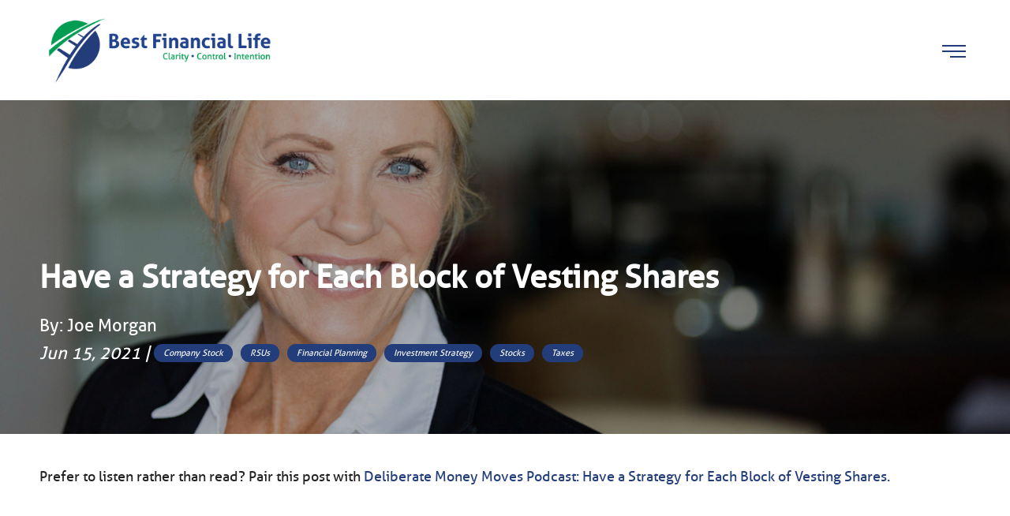

--- FILE ---
content_type: text/html; charset=utf-8
request_url: https://bestfinlife.com/have-a-strategy-for-each-block-of-vesting-shares
body_size: 5127
content:
<!DOCTYPE html><html lang="en"><head><meta http-equiv="Content-Type" content="text/html;"><meta name="facebook-domain-verification" content="5ifpakuy7blruw9a7qadge45aan02d"><meta name="keywords" content=""><meta name="description" content="No longer should we simply let these (newly vested shares) drift into our portfolio without a strategy or reason to hold vs. sell. Instead, we are going to develop a strategy for each block of vesting shares."><meta property="og:description" content="No longer should we simply let these (newly vested shares) drift into our portfolio without a strategy or reason to hold vs. sell. Instead, we are going to develop a strategy for each block of vesting shares."><meta name="viewport" content="width=device-width, initial-scale=1.0"><meta name="Author" content="Best Financial Life"><meta name="Copyright" content="Copyright (c), Zephyr"><link rel="Shortcut Icon" href="https://cdn.zephyrcms.com/dff3d491-d431-475e-b792-6b4beb2edccf/-/progressive/yes/best-financial-life-favicon.png" type="image/x-icon"><link rel="image_src" href="https://cdn.zephyrcms.com/c4639dbb-0b4c-4e4c-9db7-6a98c2687d2a/-/progressive/yes/-/format/jpeg/-/stretch/off/-/resize/1200x/i-stock-1129162125.jpg"><meta property="og:image" content="https://cdn.zephyrcms.com/c4639dbb-0b4c-4e4c-9db7-6a98c2687d2a/-/progressive/yes/-/format/jpeg/-/stretch/off/-/resize/1200x/i-stock-1129162125.jpg"><title>Have a Strategy for Each Block of Vesting Shares</title><meta property="og:title" content="Have a Strategy for Each Block of Vesting Shares"><meta property="og:locale" content="en_US"><meta property="og:type" content="website"><meta property="og:url" content="https://bestfinlife.com/have-a-strategy-for-each-block-of-vesting-shares"><meta property="og:site_name" content="Best Financial Life"><link rel="stylesheet" href="https://cdn.zephyrcms.com/4bc07ef8-25fc-4c00-b6ec-7d3315d7eb21/bootstrap.min.css"> <link rel="stylesheet" href="https://use.fontawesome.com/releases/v5.7.2/css/all.css" integrity="sha384-fnmOCqbTlWIlj8LyTjo7mOUStjsKC4pOpQbqyi7RrhN7udi9RwhKkMHpvLbHG9Sr" crossorigin="anonymous"><link href="https://fonts.googleapis.com/css2?family=Open+Sans:ital,wght@0,400;0,700;1,400;1,700&amp;display=swap" rel="stylesheet"> <link rel="stylesheet" media="screen" href="/assets/48ba46977ed5b11985b0927e0564b84a.css"><script src="//ajax.googleapis.com/ajax/libs/jquery/3.4.1/jquery.min.js"></script><script>(function(w,d,s,l,i){w[l]=w[l]||[];w[l].push({'gtm.start':
new Date().getTime(),event:'gtm.js'});var f=d.getElementsByTagName(s)[0],
j=d.createElement(s),dl=l!='dataLayer'?'&l='+l:'';j.async=true;j.src=
'https://www.googletagmanager.com/gtm.js?id='+i+dl;f.parentNode.insertBefore(j,f);
})(window,document,'script','dataLayer','GTM-NLNFCZ4');</script><script>
!function(f,b,e,v,n,t,s)
{if(f.fbq)return;n=f.fbq=function(){n.callMethod?
n.callMethod.apply(n,arguments):n.queue.push(arguments)};
if(!f._fbq)f._fbq=n;n.push=n;n.loaded=!0;n.version='2.0';
n.queue=[];t=b.createElement(e);t.async=!0;
t.src=v;s=b.getElementsByTagName(e)[0];
s.parentNode.insertBefore(t,s)}(window, document,'script',
'https://connect.facebook.net/en_US/fbevents.js');
fbq('init', '1234538627306859');
fbq('track', 'PageView');
</script><noscript><img height="1" width="1" style="display:none" src="https://www.facebook.com/tr?id=1234538627306859&amp;ev=PageView&amp;noscript=1"></noscript></head><body itemscope itemtype="http://schema.org/WebPage"><noscript><iframe src="https://www.googletagmanager.com/ns.html?id=GTM-NLNFCZ4" height="0" width="0" style="display:none;visibility:hidden"></iframe></noscript><header role="banner" itemscope itemtype="http://schema.org/WPHeader"><section class="navbar-collapse"><div class="navbar-inner"><button type="button" class="navbar-close"><span class="sr-only">Close navigation</span><span role="presentation" class="icon-bar first"></span><span role="presentation" class="icon-bar last"></span></button><div class="nav"><nav class=""><ul class=""><li class=""><a  href="/about">About Us</a></li><li class=""><a  href="/services-and-fees">Services & Fees</a></li><li class=""><a  href="/case-studies">Case Studies</a></li><li class=""><a  href="/guides">Guides</a></li><li class=""><a  href="/blog">Blog</a></li><li class=""><a  href="/deliberate-money-moves">Podcast</a></li><li class=""><a  href="/contact">Contact Us</a></li></ul></nav></div><div class="social"><ul><li><a href="https://www.facebook.com/bestfinanciallife/" aria-label="Facebook" target="_blank"><i class="fab fa-facebook-f" role="presentation"></i></a></li><li><a href="https://www.youtube.com/channel/UC8B3jYTfznFsY-pzQUjwF0g/&#10;" aria-label="YouTube" target="_blank"><i class="fab fa-youtube" role="presentation"></i></a></li><li><a href="https://www.linkedin.com/in/joemorgancfa/" aria-label="LinkedIn" target="_blank"><i class="fab fa-linkedin-in" role="presentation"></i></a></li></ul></div></div></section><div class="container-fluid"><div class="row"><div class="col-xs-12"><div class="header-flex"><div class="header-logo"><a aria-label="Logo for Best Financial Life" class="logo" href="/"><img src="https://cdn.zephyrcms.com/e6691c37-0d6c-4ffb-8b0a-e862c889564b/-/progressive/yes/best-financial-life-logo-color.png" alt="Logo for Best Financial Life" title="Best Financial Life"></a></div><div class="header-right"><div class="navbar navbar-default" itemscope itemtype="http://schema.org/SiteNavigationElement"><button type="button" class="navbar-toggle"><span class="sr-only">Toggle navigation</span><span role="presentation" class="icon-bar first"></span><span role="presentation" class="icon-bar"></span><span role="presentation" class="icon-bar last"></span></button></div></div></div></div></div></div></header><main role="main" itemscope itemprop="mainContentOfPage"><style>
            .page-title {
                background-image: url('https://cdn.zephyrcms.com/6a281ad0-1098-49b2-a5d4-15b6783c3f12/-/progressive/yes/-/format/jpeg/-/resize/1200x/have-a-strategy-for-each-block-of-vesting-shares.png');
            }
            @media (min-width:992px) {
                .page-title {
                    background-image: url('https://cdn.zephyrcms.com/6a281ad0-1098-49b2-a5d4-15b6783c3f12/-/progressive/yes/-/format/jpeg/-/resize/1920x/have-a-strategy-for-each-block-of-vesting-shares.png');
                }
            }
        </style><div class="interior ha-waypoint"><article><div class="page-title special" style="background-image: url( https://cdn.zephyrcms.com/6a281ad0-1098-49b2-a5d4-15b6783c3f12/-/progressive/yes/have-a-strategy-for-each-block-of-vesting-shares.png );"><div class="int-shader"></div><div class="container-fluid"><div class="row"><div class="col-xs-12"><h1 class="blog-titles">Have a Strategy for Each Block of Vesting Shares</h1><p class="blog-meta">By: Joe Morgan</p><p class="blog-meta second"> Jun 15, 2021 | <a class="blog-tags" href="/blog?tag=Company%20Stock" value="?tag=Company Stock">Company Stock</a><a class="blog-tags" href="/blog?tag=RSUs" value="?tag=RSUs">RSUs</a><a class="blog-tags" href="/blog?tag=Financial%20Planning" value="?tag=Financial Planning">Financial Planning</a><a class="blog-tags" href="/blog?tag=Investment%20Strategy" value="?tag=Investment Strategy">Investment Strategy</a><a class="blog-tags" href="/blog?tag=Stocks" value="?tag=Stocks">Stocks</a><a class="blog-tags" href="/blog?tag=Taxes" value="?tag=Taxes">Taxes</a></p></div></div></div></div><div class="std-padding"><div class="container-fluid"><div class="row"><div class="col-xs-12"><p>Prefer to listen rather than read? Pair this post with <a href="/podcast-have-a-strategy-for-each-block-of-vesting-shares">Deliberate Money Moves Podcast: Have a Strategy for Each Block of Vesting Shares.</a></p></div></div></div></div><div class="std-padding"><div class="container-fluid"><div class="row"><div class="col-sm-2"><p><br></p></div><div class="col-sm-8"><div class="embed-responsive embed-responsive-16by9"><iframe class="embed-responsive-item" src="https://www.youtube.com/embed/htcq8890jI8"></iframe></div></div><div class="col-sm-2"><p><br></p></div></div></div></div><div class="std-padding"><div class="container-fluid"><div class="row"><div class="col-xs-12"><p>Previously, we have focused on the stock you own that has already vested sometime in the past. We talked about <a href="/understand-the-risk-your-company-stock-creates-in-your-financial-life">understanding the risk</a> that creates as well as <a href="/know-the-tax-effect-of-selling-your-company-stock">knowing the tax effect</a> of selling those shares.</p><p>Today, we are talking about newly vested shares – whether they are RSUs, stock options, ESPP or another type of equity ownership. No longer should we simply let these drift into our portfolio without a strategy or reason to hold vs. sell. Instead, we are going to develop a strategy for each block of vesting shares.</p><h6>How To Differentiate Among The Shares We Are Getting</h6><p>Some awards move exactly in-step with our <a href="/3-things-to-know-about-your-company-stock">company’s stock</a> price. An example would be <a href="/when-to-sell-your-rsus">RSUs</a> or even stock we’ve acquired after exercising our stock options. The upside and downside for these shares is entirely in-line with whatever your company’s stock price does.</p><p>So, if you have $100,000 of this sort of award it’s the same as having $100,000 of stock. These awards we can generically call “stock.”</p><p>A second type of award has some sort of boost to it when the stock does well and, in exchange for that, it can do much worse than the stock when it starts to fall. These awards are options prior to exercise and can also come in the form of Stock Appreciation Rights or SARs.</p><p>The way this works is that you might have an award that is worth $100,000 today, but could drop to zero if the stock falls below a certain level. In exchange for that, it could skyrocket should the stock do well. This is usually accomplished by providing many more shares that an equivalent award of stock would offer. These awards we can generically call “options.”</p><h6>The Big Question</h6><p>Assuming you have both, which award type should you consider selling immediately as they vest, and which should you consider holding?</p><p>There is no right or wrong answer here, but your answer gives some insight into how risky you feel about your particular stock in your Financial Life.</p><ul><li>If you would sell both, then perhaps you already <a href="/do-you-have-too-much-company-stock">own a lot of Company Stock</a> and would like to reduce your holdings regardless of the structure.</li><li>If you would hold both, then perhaps the opposite is true and you don’t own much Company Stock and would like to take a chance with it.</li><li>If you would sell the “stock” and hold the “options,” then you are probably somewhere in between and you like the idea of the big upside your options could provide.</li></ul><p>You may also understand that if the options turn out to be worthless – that’s ok – because at least you’ve cashed out your stock holdings already.</p><p>As long as your strategy fits with everything else going on your Financial Life – particularly your risk structure – then it could be the right strategy for you.</p><h6>A Quick Note on Taxes</h6><p>Yes, it’s important to understand the effect taxes have on your stock awards – you should definitely do what we outlined in the <a href="/know-the-tax-effect-of-selling-your-company-stock">previous video blog.</a> But please don’t make this decision to hold or sell entirely a tax decision. In fact, no financial decision you make should be entirely driven by taxes but particularly not this one and here’s why:</p><p>The decision to hold for better tax treatment almost always requires you to hold stock for a year or more. In exchange for holding that stock, you might get a 10 – 25% reduction in taxes.</p><p>What do you think are the odds, in that period of a year, your stock falling by 10-25%? If you’ve seen how stocks behave, you must admit there is a pretty good chance that could happen, and you would have been better off simply selling at the vest date.</p><p>Let’s not make this entirely a tax exercise. Instead, the risk of our holdings versus everything else we own should be the driver of this decision.</p><h5>Today’s tip is to have a strategy for each block of vesting shares.</h5></div></div></div></div><div class="std-padding-off-white"><div class="container-fluid"><div class="row"><div class="col-xs-12"><h2 style="text-align: center;">Are You Ready to Live the Financial Life You Deserve?</h2><p style="text-align: center;"><a href="https://info.bestfinlife.com/free-consultation/" class="btn btn-primary" target="_blank">Free Consultation</a></p></div></div></div></div> </article><div class="clear"></div></div></main><footer role="contentinfo" itemscope itemtype="http://schema.org/WPFooter"><div class="footer-top"><div class="container-fluid"><div class="col-xs-12"><div class="footer-flex"><div class="footer-info"><a href="/" class="footer-link"><img class="footer-logo" src="https://cdn.zephyrcms.com/1b0e6805-a809-4e3d-be5b-49e0748017d2/-/progressive/yes/best-financial-life-logo-white.png" alt="Best Financial Life Logo"></a><address>Mailing Address<br> 9000 Crow Canyon Road,<br> Suite # S 177<br> Danville, CA 94506</address><p><a href="tel:19253893889">(925) 389.3889</a><br><a href="mailto:joe@bestfinlife.com">joe@bestfinlife.com</a></p><ul class="social"><li><a aria-label="YouTube" href="https://www.youtube.com/channel/UC8B3jYTfznFsY-pzQUjwF0g/&#10;" target="_blank" rel="noopener"><i class="fab fa-youtube" role="presentation"></i></a></li><li><a aria-label="linkedIn" href="https://www.linkedin.com/in/joemorgancfa/" target="_blank" rel="noopener"><i class="fab fa-linkedin-in" role="presentation"></i></a></li><li><a aria-label="Facebook" href="https://www.facebook.com/bestfinanciallife/" target="_blank" rel="noopener"><i class="fab fa-facebook-f" role="presentation"></i></a></li></ul></div><div class="footer-nav"><nav class=""><ul class=""><li class=""><a  href="/fiduciary-duty">Fiduciary Duty</a></li></ul></nav></div></div></div></div></div><div class="footer-bottom"><div class="container-fluid"><div class="row"><div class="col-xs-12"><p class="copyright">&copy; 2026 <a href="/">Dozer Theme</a>. All rights reserved. <a target="_blank" href="https://www.zephyrcms.com">Powered by Zephyr</a></p></div></div></div></div></footer><script src="https://cdn.zephyrcms.com/b48c372f-918e-4a25-85b8-a315a21c434c/bootstrap.min.js"></script> <script src="https://cdn.zephyrcms.com/785f5950-df32-4c5b-badf-10dc24cdf800/waypoints.jquery.min.js"></script> <script src="/assets/bfb3b52d7f302e07edcf236a59026040.js"></script><noscript><iframe src="https://www.googletagmanager.com/ns.html?id=GTM-NLNFCZ4" height="0" width="0" style="display:none;visibility:hidden"></iframe></noscript></body></html>

--- FILE ---
content_type: text/css; charset=utf-8
request_url: https://bestfinlife.com/assets/48ba46977ed5b11985b0927e0564b84a.css
body_size: 8602
content:
@font-face{font-family:alleritalic;src:url("https://cdn.zephyrcms.com/cf2e9986-d155-466c-a5a3-39498b2dacea/aller-it-webfont.woff2") format("woff2"),url("https://cdn.zephyrcms.com/b481933d-ddcc-40f6-ab1d-0e49e13e8b2e/aller-it-webfont.woff") format("woff");font-weight:400;font-style:normal}@font-face{font-family:aller_lightregular;src:url("https://cdn.zephyrcms.com/1596f6f4-a425-4601-893d-f124de01434b/aller-lt-webfont.woff2") format("woff2"),url("https://cdn.zephyrcms.com/cf20f89a-db9b-427a-a6df-27e85247ebb2/aller-lt-webfont.woff") format("woff");font-weight:400;font-style:normal}@font-face{font-family:aller_lightitalic;src:url("https://cdn.zephyrcms.com/2caab665-3830-4a98-8f42-b710432b054e/aller-ltit-webfont.woff2") format("woff2"),url("https://cdn.zephyrcms.com/454a4781-fa9d-4780-8247-0a66344c839b/aller-ltit-webfont.woff") format("woff");font-weight:400;font-style:normal}@font-face{font-family:allerregular;src:url("https://cdn.zephyrcms.com/f52a58a1-6515-49cd-8204-312d9577ac0b/aller-rg-webfont.woff2") format("woff2"),url("https://cdn.zephyrcms.com/b28ae958-f7ec-4b6d-bfb1-9e52ea89ad38/aller-rg-webfont.woff") format("woff");font-weight:400;font-style:normal}@font-face{font-family:aller_displayregular;src:url("https://cdn.zephyrcms.com/62fcb088-42f8-4f61-9ef7-fba2c56c4400/allerdisplay-webfont.woff2") format("woff2"),url("https://cdn.zephyrcms.com/c9b4aa9d-3c5f-401e-8d60-d8ac39d76e25/allerdisplay-webfont.woff") format("woff");font-weight:400;font-style:normal}body{font-family:allerregular,Montserrat,sans-serif;background:#fff;color:#222;font-size:17px;font-weight:400;line-height:1.6;padding:0;position:relative;right:0;overflow-x:hidden;transition:all .3s ease 0s;-webkit-font-smoothing:antialiased;-moz-osx-font-smoothing:antialiased}a,a:visited{color:#223d7a;text-decoration:none;transition:all .1s linear 0s}a:active,a:hover{color:#009d52;text-decoration:underline}.reverse,.reverse:visited{color:#009d52}.reverse:focus,.reverse:hover{color:#223d7a}.dark-link,.dark-link:visited{color:#222}.dark-link:focus,.dark-link:hover{color:#223d7a}a:focus{outline:thin dotted #323232;outline-offset:0}button,button:visited{transition:all .1s linear 0s}.btn-primary,.btn-primary:visited,.button,.button:visited{display:inline-block;background:#223d7a;border-radius:50px;padding:10px 25px;position:relative;font-size:16px;font-weight:700;color:#fff;text-align:center;margin:10px 0;border:none;text-transform:uppercase}.btn-primary:focus,.btn-primary:hover,.button:focus,.button:hover{color:#fff;text-decoration:none;background:#009d52}.button.border,.button.border:visited,.cta-section-flex .btn-primary,.cta-section-flex .btn-primary:visited,.std-padding-main-color .btn-primary,.std-padding-main-color .btn-primary:visited{border:1px solid #fff;background:transparent;padding:10px 25px;color:#fff}.button.border:focus,.button.border:hover,.cta-section-flex .btn-primary:focus,.cta-section-flex .btn-primary:hover,.std-padding-main-color .btn-primary:focus,.std-padding-main-color .btn-primary:hover{color:#fff;border:1px solid #009d52;background:#009d52}p{margin:0 0 20px}h1,h2,h3,h4,h5,h6{margin:0 0 20px;line-height:1.2}h1{font-size:36px;font-weight:700;font-family:allerregular,Poppins,sans-serif}h1,h2{color:#222}h2{font-weight:400;font-size:28px}h3{font-size:26px;font-weight:700;font-family:allerregular,Poppins,sans-serif}h3,h4{color:#223d7a}h4{font-size:24px;font-weight:300;font-family:aller_lightregular,Poppins,sans-serif}h5{font-size:22px}h5,h6{color:#222;font-weight:700;font-family:allerregular,Poppins,sans-serif}h6{font-size:20px}@media(min-width:992px){h1{font-size:46px}h2{font-size:30px;margin:0 0 30px}h3{font-size:28px}h4{font-size:26px}h5{font-size:24px}h6{font-size:22px}}@media (min-width:1200px){body{font-size:18px}h1{font-size:50px}h2{font-size:32px;margin:0 0 50px}h3,h4,h5{font-size:26px}}@media (min-width:1600px){body{font-size:19px}h1{font-size:50px}h2{font-size:36px}h3{font-size:30px}h4{font-size:28px}h5{font-size:25px}h6{font-size:22px}}.left,.pull-left{float:left;margin:0 40px 20px 0}.pull-right,.right{float:right;margin:0 0 20px 40px}.text-center{text-align:center}.no-margin{margin:0}.margin-bottom{margin-bottom:40px}img{max-width:100%}form input[type=checkbox],hr{border:none}hr{border-top:1px solid #222;color:transparent;background:transparent;height:1px;margin:20px 0}.clear,hr{clear:both}.clear{float:none}.center-block{display:block;margin:0 auto 20px}ol{counter-reset:a;list-style:none;margin:0 0 30px;padding:0}ol li{position:relative;padding:5px 0 5px 34px;margin:5px 0}ol li:before{counter-increment:a;content:counter(a);width:26px;height:26px;border:1px solid #222;border-radius:26px;font-size:16px;line-height:1;display:flex;flex-flow:row nowrap;align-items:center;justify-content:center;position:absolute;left:0;top:7px}.feature-list h2{margin:0 0 30px}@media(min-width:768px){.feature-list ol{columns:2;column-gap:25px;perspective:1}.features-list li{break-inside:avoid;break-after:always;break-before:always}}figure{display:table;margin:0 auto 20px}figure img{display:block;width:100%}figcaption{display:table-caption;caption-side:bottom;padding:5px 0;font-style:italic;text-align:center}figure.pull-left,figure.pull-right{float:none!important;width:auto;max-width:100%;margin:0 auto 20px;display:block}@media (min-width:480px){figure.pull-left{float:left!important;margin:0 20px 15px 0}figure.pull-left,figure.pull-right{width:auto;display:table;max-width:45%}figure.pull-right{float:right!important;margin:0 0 15px 20px}}.header-logo{max-width:300px!important}header{background:#fff;height:auto;padding:20px 0;position:fixed;top:0;right:0;width:100%;z-index:500;transition:all .2s linear 0s}header.dark-header{background:#fff;padding:5px 0}.header-flex{display:flex;flex-flow:row nowrap;align-items:center;justify-content:space-between}.header-logo{max-width:200px;transition:all .1s linear 0s}.header-right{display:flex;flex-flow:row nowrap;align-items:center}.header-right .button,.header-right .button:visited{padding:7px 25px;margin:0 0 0 30px}@media(min-width:768px){.navbar-toggle{margin:0 0 0 30px}}.navbar-default{background-color:transparent;border:none!important}.navbar{border:none!important;margin-bottom:0;min-height:auto;z-index:500;min-height:0;float:right}.navbar-toggle{border:none;border-radius:0;float:none;color:#fff;margin-bottom:0;margin-right:0;margin-top:0;padding:7px 10px;width:46px;height:auto;z-index:1001}.navbar-default .navbar-toggle:focus,.navbar-default .navbar-toggle:hover,.navbar-toggle{background:transparent}.navbar-default .navbar-toggle .icon-bar{background-color:#223d7a;transition:all .1s linear 0s}.navbar-default .navbar-toggle:hover .icon-bar{background:#009d52}.navbar-toggle .icon-bar{border-radius:0;display:block;height:2px;margin:3px auto;width:30px}.navbar-toggle .icon-bar+.icon-bar{margin-top:5px}.navbar-toggle .icon-bar.last{width:20px;margin:5px 0 0 10px}.navbar-default .navbar-toggle.active:focus,.navbar-toggle.active{background:transparent}.navbar-collapse{background:#009d52;background:linear-gradient(135deg,#009d52,#223d7a);filter:progid:DXImageTransform.Microsoft.gradient(startColorstr="#009d52",endColorstr="#223d7a",GradientType=1);position:fixed;right:-100vw;top:0;height:100vh;overflow-y:scroll;padding:0;width:100vw;z-index:700;transition:all .3s ease 0s}.navbar-inner{position:relative;padding:55px 25px 50px}.navbar-collapse.active{right:0;transition:all .3s ease 0s}.navbar-close{background:transparent;border:none;border-radius:0;color:#fff;margin:0;padding:7px 5px;position:absolute;top:15px;right:20px;width:46px;height:46px;z-index:1001;transition:all .3s linear 0s}.navbar-close .icon-bar{display:block;width:100%;height:2px;background-color:#000;transition:all .1s linear 0s}.navbar-close .icon-bar.first{transform:rotate(45deg);position:relative;top:2px}.navbar-close .icon-bar.last{transform:rotate(-45deg)}.navbar-close:hover .icon-bar{background:#fff}.navbar-close:hover .icon-bar.first{transform:rotate(0deg);position:relative;top:0;height:1px}.navbar-close:hover .icon-bar.last{transform:rotate(0deg);height:1px}@media (min-width:500px){.navbar-inner{padding:55px 40px 50px}}@media(min-width:768px){.navbar-collapse{transform:rotate(-90deg);width:60vw;opacity:0;transition:opacity .1s ease .1s,transform .4s ease .1s;height:calc(100vh + 100px);top:-50px;max-width:700px;overflow:hidden}.navbar-collapse.active{transform:rotate(7deg);opacity:1;right:-100px;box-shadow:0 0 10px 10px rgba(0,0,0,.2)}.navbar-inner{transform:rotate(-7deg);padding:140px 40px 40px 80px;height:100%;overflow-y:scroll}.navbar-close{right:150px;top:90px}}@media(min-width:992px){.navbar-toggle{display:block}.navbar-close{right:150px;top:100px}}@media(min-width:1200px){.navbar-inner{padding:180px 40px 80px 100px}}.social ul{list-style-type:none;margin:0 0 30px;padding:0;text-align:center}.social li{display:inline-block;margin:0 7px;position:relative}.social a,.social a:visited{border:none;color:#000;display:flex;flex-flow:row nowrap;justify-content:center;align-items:center;font-size:18px;width:38px;height:38px;padding:0;text-align:center}.social a:focus,.social a:hover{background:transparent;color:#fff;text-decoration:none}@media(min-width:768px){.social ul{text-align:left}}.nav,.nav ul{margin:0 0 20px;padding:0}.nav ul{list-style:none outside none}.nav ul li{display:block;position:relative}.nav ul li a,.nav ul li a:visited{background:transparent;color:#000;display:block;font-size:18px;font-weight:900;line-height:1.3;margin:20px 0 7px;padding:4px 10px 0 0;position:relative;text-transform:uppercase}.nav ul li.current a,.nav ul li a:focus,.nav ul li a:hover{color:#fff;text-decoration:none}.nav ul ul{margin:0 0 15px 20px}.nav ul ul li a,.nav ul ul li a:visited{border-bottom:none;font-weight:400;margin:0 0 6px;text-transform:none}.main-nav{display:none}@media(min-width:1200px){.main-nav{display:block;margin:0 10px 0 0;max-width:100%;padding:0}.main-nav ul{list-style:none outside none;margin:0;padding:0;position:relative}.main-nav ul li{display:inline-block;margin:0 8px;width:auto;position:relative}.main-nav ul li a,.main-nav ul li a:visited{background:transparent;border:none;color:#fff;display:block;font-size:19px;line-height:1;margin:0;padding:13px 10px;width:auto;position:relative}.main-nav ul li.current a,.main-nav ul li a:focus,.main-nav ul li a:hover{background:transparent;color:#009d52;text-decoration:none}.main-nav ul li.arrow>a:after,.main-nav ul li.arrow>a:visited:after{content:"\f0d7";font-family:Font Awesome\ 5 Free;font-weight:900;font-style:normal;font-variant:normal;text-rendering:auto;display:block;line-height:1;display:inline-block;position:relative;margin:0 0 0 7px;font-size:13px}.main-nav ul ul{background:#223d7a;max-height:0;overflow:hidden;transition:all .3s ease 0s;list-style-type:none;margin:0;padding:0;visibility:hidden;opacity:0;width:250px;position:absolute;left:0;top:100%}.main-nav ul li.drop ul{max-height:2000px;overflow:visible;opacity:1;padding:5px 0;visibility:visible}.main-nav ul>li:last-child ul{left:auto;right:0}.main-nav ul li.drop ul{border-bottom:none;padding:0}.main-nav ul ul li{display:block;float:none;margin:0;opacity:1;transition:none}.main-nav ul li.drop ul a,.main-nav ul li.drop ul a:visited,.main-nav ul li ul a,.main-nav ul li ul a:visited{color:#fff;float:none;font-size:17px;margin:0;padding:12px 10px;text-align:left;border-bottom:1px solid hsla(0,0%,100%,.1)}.main-nav ul li.drop ul li:last-child a,.main-nav ul li.drop ul li:last-child a:visited,.main-nav ul li ul li:last-child a,.main-nav ul li ul li:last-child a:visited{border-bottom:none}.main-nav ul ul a:after,.main-nav ul ul a:visited:after{display:none}.main-nav ul li.drop ul a:focus,.main-nav ul li.drop ul a:hover,.main-nav ul li.drop ul li.current a{background:#009d52;color:#fff;text-decoration:none}}.homepage-wrapper .container-fluid,.interior .container-fluid{padding:0 30px;max-width:1400px;width:100%}.homepage-wrapper,.interior{padding:100px 0 0}footer .container-fluid,header .container-fluid{max-width:1500px}.homepage-wrapper .std-padding,.homepage-wrapper .std-padding-blue,.homepage-wrapper .std-padding-charcoal,.homepage-wrapper .std-padding-gray,.homepage-wrapper .std-padding-main-color,.homepage-wrapper .std-padding-off-white,.interior .std-padding,.interior .std-padding-blue,.interior .std-padding-charcoal,.interior .std-padding-gray,.interior .std-padding-main-color,.interior .std-padding-off-white{padding:40px 0 30px}.homepage-wrapper .std-padding+.std-padding,.homepage-wrapper .std-padding-blue+.std-padding-blue,.homepage-wrapper .std-padding-charcoal+.std-padding-charcoal,.homepage-wrapper .std-padding-gray+.std-padding-gray,.homepage-wrapper .std-padding-main-color+.std-padding-main-color,.homepage-wrapper .std-padding-off-white+.std-padding-off-white,.interior .std-padding+.std-padding,.interior .std-padding-blue+.std-padding-blue,.interior .std-padding-charcoal+.std-padding-charcoal,.interior .std-padding-gray+.std-padding-gray,.interior .std-padding-main-color+.std-padding-main-color,.interior .std-padding-off-white+.std-padding-off-white{padding:0 0 20px}.homepage-wrapper .breakout,.interior .breakout{margin:-40px -15px -30px}.homepage-wrapper .std-padding+.std-padding .breakout,.homepage-wrapper .std-padding-blue+.std-padding-blue .breakout,.homepage-wrapper .std-padding-charcoal+.std-padding-charcoal .breakout,.homepage-wrapper .std-padding-gray+.std-padding-gray .breakout,.homepage-wrapper .std-padding-main-color+.std-padding-main-color .breakout,.homepage-wrapper .std-padding-off-white+.std-padding-off-white .breakout,.interior .std-padding+.std-padding .breakout,.interior .std-padding-blue+.std-padding-blue .breakout,.interior .std-padding-charcoal+.std-padding-charcoal .breakout,.interior .std-padding-gray+.std-padding-gray .breakout,.interior .std-padding-main-color+.std-padding-main-color .breakout,.interior .std-padding-off-white+.std-padding-off-white .breakout{margin:0 -15px -20px}.extra-padding{padding:80px 0 70px}.std-padding-bg{background:url("https://cdn.zephyrcms.com/72354b2c-8952-4d0e-abc5-db2e311c8ba7/-/progressive/yes/bg-cta.jpg") no-repeat 50%/cover;padding:40px 0 35px}.homepage-wrapper .side-breakout,.interior .side-breakout{margin:0 -15px}.interior .breakout.reg-padding{padding:40px 15px 30px}.interior .std-padding.blog-special{padding:30px 0}.std-padding{background:transparent}.std-padding-gray{background:#009d52}.std-padding-off-white{background:#f7f4ec}.std-padding-main-color,.std-padding-main-color h2{background:#223d7a;color:#fff}.std-padding-blue{background:#093f64}.std-padding-charcoal{background:#2d2d2d}.interior .page-title.special+.std-padding{padding:40px 0 35px}.white blockquote,.white h1,.white h2,.white h3,.white h4,.white h5,.white h6,.white ol,.white p,.white ul{color:#fff}.home-special-top{margin-bottom:50px}.home-special-top h2{margin:0 0 20px}.home-special{margin-top:40px;padding-top:40px;position:relative}.home-special:before{background:#d7d7d7;content:"";height:1px;width:calc(100% - 30px);left:15px;top:0;position:absolute}@media (min-width:992px){.homepage-wrapper .container-fluid,.interior .container-fluid,footer .container-fluid,header .container-fluid{padding:0 30px}.extra-padding{padding:150px 0 140px}.std-padding-bg{padding:60px 0 55px}.homepage-wrapper .std-padding,.homepage-wrapper .std-padding-blue,.homepage-wrapper .std-padding-charcoal,.homepage-wrapper .std-padding-gray,.homepage-wrapper .std-padding-main-color,.homepage-wrapper .std-padding-off-white,.interior .std-padding,.interior .std-padding-blue,.interior .std-padding-charcoal,.interior .std-padding-gray,.interior .std-padding-main-color,.interior .std-padding-off-white{padding:60px 0 50px}.homepage-wrapper .std-padding+.std-padding,.homepage-wrapper .std-padding-blue+.std-padding-blue,.homepage-wrapper .std-padding-charcoal+.std-padding-charcoal,.homepage-wrapper .std-padding-gray+.std-padding-gray,.homepage-wrapper .std-padding-main-color+.std-padding-main-color,.homepage-wrapper .std-padding-off-white+.std-padding-off-white,.interior .std-padding+.std-padding,.interior .std-padding-blue+.std-padding-blue,.interior .std-padding-charcoal+.std-padding-charcoal,.interior .std-padding-gray+.std-padding-gray,.interior .std-padding-main-color+.std-padding-main-color,.interior .std-padding-off-white+.std-padding-off-white{padding:0 0 20px}.homepage-wrapper .breakout,.interior .breakout{margin:-60px -30px -20px}.homepage-wrapper .std-padding+.std-padding .breakout,.homepage-wrapper .std-padding-blue+.std-padding-blue .breakout,.homepage-wrapper .std-padding-charcoal+.std-padding-charcoal .breakout,.homepage-wrapper .std-padding-gray+.std-padding-gray .breakout,.homepage-wrapper .std-padding-main-color+.std-padding-main-color .breakout,.homepage-wrapper .std-padding-off-white+.std-padding-off-white .breakout,.interior .std-padding+.std-padding .breakout,.interior .std-padding-blue+.std-padding-blue .breakout,.interior .std-padding-charcoal+.std-padding-charcoal .breakout,.interior .std-padding-gray+.std-padding-gray .breakout,.interior .std-padding-main-color+.std-padding-main-color .breakout,.interior .std-padding-off-white+.std-padding-off-white .breakout{margin:0 -30px -20px}.homepage-wrapper .side-breakout,.interior .side-breakout{margin:0 -30px}.interior .breakout.reg-padding{padding:60px 30px 50px}}@media(min-width:1200px){.homepage-wrapper .container-fluid,.interior .container-fluid,footer .container-fluid,header .container-fluid{padding:0 50px}.extra-padding{padding:220px 0 210px}.std-padding-bg{padding:100px 0}.homepage-wrapper .std-padding,.homepage-wrapper .std-padding-blue,.homepage-wrapper .std-padding-charcoal,.homepage-wrapper .std-padding-gray,.homepage-wrapper .std-padding-main-color,.homepage-wrapper .std-padding-off-white,.interior .std-padding,.interior .std-padding-blue,.interior .std-padding-charcoal,.interior .std-padding-gray,.interior .std-padding-main-color,.interior .std-padding-off-white{padding:80px 0 65px}.homepage-wrapper .std-padding+.std-padding,.homepage-wrapper .std-padding-blue+.std-padding-blue,.homepage-wrapper .std-padding-charcoal+.std-padding-charcoal,.homepage-wrapper .std-padding-gray+.std-padding-gray,.homepage-wrapper .std-padding-main-color+.std-padding-main-color,.homepage-wrapper .std-padding-off-white+.std-padding-off-white,.interior .std-padding+.std-padding,.interior .std-padding-blue+.std-padding-blue,.interior .std-padding-charcoal+.std-padding-charcoal,.interior .std-padding-gray+.std-padding-gray,.interior .std-padding-main-color+.std-padding-main-color,.interior .std-padding-off-white+.std-padding-off-white{padding:0 0 30px}.homepage-wrapper .breakout,.interior .breakout{margin:-80px -50px -30px}.homepage-wrapper .std-padding+.std-padding .breakout,.homepage-wrapper .std-padding-blue+.std-padding-blue .breakout,.homepage-wrapper .std-padding-charcoal+.std-padding-charcoal .breakout,.homepage-wrapper .std-padding-gray+.std-padding-gray .breakout,.homepage-wrapper .std-padding-main-color+.std-padding-main-color .breakout,.homepage-wrapper .std-padding-off-white+.std-padding-off-white .breakout,.interior .std-padding+.std-padding .breakout,.interior .std-padding-blue+.std-padding-blue .breakout,.interior .std-padding-charcoal+.std-padding-charcoal .breakout,.interior .std-padding-gray+.std-padding-gray .breakout,.interior .std-padding-main-color+.std-padding-main-color .breakout,.interior .std-padding-off-white+.std-padding-off-white .breakout{margin:0 -50px -30px}.homepage-wrapper .side-breakout,.interior .side-breakout{margin:0 -50px}.interior .breakout.reg-padding{padding:80px 50px 65px}}@media(min-width:1600px){.homepage-wrapper .container-fluid,.interior .container-fluid,footer .container-fluid,header .container-fluid{padding:0 120px}.homepage-wrapper .breakout,.interior .breakout{margin:-100px -120px -45px}.homepage-wrapper .std-padding+.std-padding .breakout,.homepage-wrapper .std-padding-blue+.std-padding-blue .breakout,.homepage-wrapper .std-padding-charcoal+.std-padding-charcoal .breakout,.homepage-wrapper .std-padding-gray+.std-padding-gray .breakout,.homepage-wrapper .std-padding-main-color+.std-padding-main-color .breakout,.homepage-wrapper .std-padding-off-white+.std-padding-off-white .breakout,.interior .std-padding+.std-padding .breakout,.interior .std-padding-blue+.std-padding-blue .breakout,.interior .std-padding-charcoal+.std-padding-charcoal .breakout,.interior .std-padding-gray+.std-padding-gray .breakout,.interior .std-padding-main-color+.std-padding-main-color .breakout,.interior .std-padding-off-white+.std-padding-off-white .breakout{margin:0 -120px -45px}.homepage-wrapper .side-breakout,.interior .side-breakout{margin:0 -120px}.interior .breakout.reg-padding{padding:60px 120px 45px}}.page-title{display:flex;flex-flow:row nowrap;align-items:center;min-height:320px;padding:100px 0 0;position:relative;background-repeat:no-repeat;background-size:cover;background-position:top}.page-title h1{color:#fff}.page-title .container-fluid{position:relative;z-index:5}.int-shader{content:"";position:absolute;top:0;right:0;bottom:0;left:0;z-index:3;background:rgba(0,0,0,.3)}@media(min-width:992px){.page-title{min-height:450px;padding:150px 0 0}}.feature-wrapper{background-position:top;background-repeat:no-repeat;background-size:cover;padding:150px 0 25px;position:relative}.feature-shader{position:absolute;top:0;right:0;bottom:0;left:0;z-index:2}.feature-content{margin:0 0 70px;text-align:center;position:relative;z-index:5}.feature-content h1{color:#222;font-weight:700}.feature-content p{margin:0 0 30px}.white .feature-content h1,.white .feature-content p{color:#fff}.two-buttons-flex{display:flex;flex-flow:column}.two-buttons-flex a,.two-buttons-flex a:visited{margin:10px auto}.two-buttons-flex .button.border,.two-buttons-flex .button.border:visited{border:1px solid #fff;color:#fff;padding:8px 25px}.two-buttons-flex .button.border:focus,.two-buttons-flex .button.border:hover{color:#fff;border:1px solid #009d52;background:#009d52}@media(min-width:768px){.two-buttons-flex{flex-flow:row nowrap;align-items:center;justify-content:center}.feature-content.left-text .two-buttons-flex{justify-content:flex-start}.feature-content.right-text .two-buttons-flex{justify-content:flex-end}.feature-content.left-text .two-buttons-flex a,.feature-content.left-text .two-buttons-flex a:visited{margin:0 25px 0 0}.feature-content.right-text .two-buttons-flex a,.feature-content.right-text .two-buttons-flex a:visited{margin:0 0 0 25px}.two-buttons-flex a,.two-buttons-flex a:visited{margin:10px 15px}}@media(min-width:992px){.feature-wrapper{display:flex;flex-flow:row nowrap;align-items:stretch;min-height:100vh;padding:0 0 40px}.feature-content{max-width:800px;margin:0 auto;padding:13% 0 0}.feature-content.left-text{max-width:58%;margin:0;text-align:left}.feature-content.right-text{max-width:58%;margin:0 0 0 42%;text-align:right}.feature-wrapper .col-xs-12,.feature-wrapper .row{height:100%}.feature-wrapper .col-xs-12{display:flex;flex-flow:row wrap;align-items:center}}@media(min-width:1200px){.feature-content{padding:15% 0 0}}@media(min-width:1600px){.feature-wrapper{padding:0 0 40px}.feature-content{padding:19% 0 0}}.value-flex{display:flex;flex-flow:column;position:relative;z-index:5;max-width:1400px;margin:0 auto}.value-item{display:flex;flex-flow:row nowrap;margin:0 auto 30px;max-width:350px;width:100%}.value-image{width:30px;max-width:30px}.value-image i{color:#223d7a;font-size:27px}.value-content{width:calc(100% - 30px);padding:0 0 0 15px}.white .value-content p{color:#fff}.value-bold{font-weight:700}@media(min-width:992px){.value-flex{flex-flow:row nowrap;justify-content:space-between;align-self:self-end;width:100%}.value-item{width:30%;max-width:none;margin:0}}.cta-flex{margin:0 auto 20px;display:flex;flex-flow:column}.cta-link,.cta-link:visited{color:#fff;display:block;position:relative;width:100%;margin:0 auto 30px;max-width:450px;padding:40px 0 70% 35px;overflow:hidden;transtiion:all .15s ease 0s}.cta-link:focus,.cta-link:hover{color:#fff;text-decoration:none;opacity:.9}.cta-image{display:block;position:absolute;top:0;right:0;bottom:0;left:0;z-index:2;background-size:cover;background-repeat:no-repeat;background-position:50%;transition:all .15s ease 0s}.cta-link:focus .cta-image,.cta-link:hover .cta-image{transform:scale(1.04)}.cta-shader{display:block;position:absolute;top:0;right:0;bottom:0;left:0;z-index:3}.cta-content{position:relative;z-index:5;width:65%;height:auto}.cta-content p{font-size:24px;line-height:1.3}.cta-content .play{position:absolute;top:0;right:-50px;font-size:28px}@media(min-width:500px){.cta-link,.cta-link:visited{padding:40px 0 50% 40px;height:auto}}@media(min-width:768px){.cta-link,.cta-link:visited{padding:40px 0 40% 40px}.cta-content{width:60%}.cta-content p{font-size:30px}.cta-content .play{font-size:40px;right:-80px}}@media(min-width:992px){.cta-flex{flex-flow:row wrap;justify-content:center;margin:0 0 20px -30px}.cta-link,.cta-link:visited{width:calc(33.333% - 30px);margin:0 0 30px 30px;padding:40px 0 20% 40px}}@media(min-width:1200px){.cta-link,.cta-link:visited{padding:40px 0 20% 40px}.cta-content p{font-size:34px}.cta-content .play{font-size:50px;right:-90px}}@media(min-width:1500px){.cta-flex{margin:0 0 0 -50px}.cta-link,.cta-link:visited{padding:40px 0 20% 40px;max-width:none;width:calc(33.333% - 50px);margin:0 0 30px 50px}.cta-content p{font-size:38px}}.count-section{display:flex;flex-flow:column}.count-section h2{margin:0 0 20px}.counter-flex{display:flex;flex-flow:column}.counter-item{text-align:center;margin:0 auto 40px}.white .counter-item p.count-number{font-size:46px;color:#223d7a;margin:0}.counter-item p{font-size:22px;text-transform:uppercase;letter-spacing:2px}.count-right{text-align:center}@media(min-width:992px){.count-section,.counter-flex{flex-flow:row nowrap}.count-left{width:60%}.count-right{width:40%}.count-right,.counter-item{text-align:left}}@media(min-width:1200px){.count-section{justify-content:space-between}.count-left{width:55%}.count-right{width:38%}.white .counter-item p.count-number{font-size:50px}}.blog-flex,.guide-flex{display:flex;flex-flow:column;align-items:flex-start}.blog-item,.guide-item,.guide-link{margin:0 auto 35px;width:100%;max-width:420px}.blog-image,.guide-image{margin:0 auto 25px;overflow:hidden}.blog-image img,.guide-image img{transition:all .1s ease 0s}.blog-image a:focus img,.blog-image a:hover img,.guide-image a:focus img,.guide-image a:hover img{transform:scale(1.03);opacity:.9}.blog-content h3,.guide-content h3{font-size:24px}.blog-meta{color:#fff;font-size:22px;margin:0}.blog-meta.second{font-style:italic;margin:0}@media(min-width:1200px){.blog-meta.second{margin:0}}.blog-tags,.blog-tags:visited{display:inline-block;background:#223d7a;border-radius:50px;padding:3px 12px;font-size:11px;font-style:italic;font-weight:400;color:#fff;text-align:center;margin:0 10px 10px 0;border:none;position:relative;top:-4px}.blog-tags:focus,.blog-tags:hover{color:#fff;text-decoration:none;background:#009d52}@media(min-width:768px){.blog-flex,.guide-flex{flex-flow:row wrap;justify-content:space-between}.blog-item,.guide-item,.guide-link{width:48%;margin:0 0 35px}}@media(min-width:992px){.blog-flex,.guide-flex{justify-content:flex-start;margin:0 0 0 -40px;padding:35px 0 0}.blog-flex.even{align-items:flex-start}.blog-item,.guide-item,.guide-link{width:calc(33.33333% - 40px);margin:0 0 35px 40px}.blog-flex.even .blog-item:nth-child(3n+2){margin:0 0 35px 40px}}@media(min-width:1200px){.blog-flex,.guide-flex{justify-content:flex-start;margin:0 0 0 -80px;padding:50px 0 0}.blog-item,.guide-item,.guide-link{width:calc(33.33333% - 80px);margin:0 0 35px 80px}.blog-flex.even .blog-item:nth-child(3n+2){margin:0 0 35px 80px}.blog-titles{font-size:40px}}.cta-section-flex{display:flex;flex-flow:column;align-items:center}@media(min-width:768px){.cta-section-flex{flex-flow:row nowrap;justify-content:space-between}.cta-section-left h2{margin:0}}@media(min-width:1200px){.cta-section-left h2{font-size:42px}}.services-flex{display:flex;flex-flow:column}.service-link,.service-link:visited{background:#f7f4ec;padding:40px 25px 20px;text-align:center;color:#222;width:100%;max-width:350px;margin:0 auto 40px}.service-link:focus,.service-link:hover{color:#222;text-decoration:none}.service-link:focus .service-image,.service-link:focus .service-title,.service-link:hover .service-image,.service-link:hover .service-title{color:#223d7a}.service-image{height:46px;display:flex;flex-flow:row nowrap;align-items:center;justify-content:center;margin:0 auto 40px;font-size:40px;transition:all .1s ease 0s}.service-content p.service-title{font-weight:700;font-size:18px;transition:all .1s ease 0s}.service-content p{font-size:17px}@media(min-width:768px){.services-flex{flex-flow:row wrap;justify-content:space-between}.service-link,.service-link:visited{width:48%;margin:0 0 30px;max-width:none}}@media(min-width:992px){.service-link,.service-link:visited{padding:60px 50px}}@media(min-width:1200px){.services-flex{justify-content:center;margin:0 0 0 -30px}.service-link,.service-link:visited{width:calc(33.3333% - 30px);margin:0 0 30px 30px;padding:60px 40px}}.team-flex{display:flex;flex-flow:column}.team-link,.team-link:visited{width:100%;max-width:400px;margin:0 auto 40px;color:#222}.team-link:focus,.team-link:hover{text-decoration:none;color:#222}.team-image{overflow:hidden;margin:0 0 20px}.team-image,.team-image img{transition:all .1s ease 0s}.team-link:focus .team-image,.team-link:hover .team-image{opacity:.9}.team-link:visited h3,.team-link h3{margin:0;color:#222;font-size:24px;font-weight:700;transition:all .1s ease 0s}.team-link:focus h3,.team-link:hover h3{color:#009d52}.team-social ul{margin:0 auto 25px}.team-social li{display:inline-block;margin:0 13px;font-size:20px}.team-detail-flex{display:flex;flex-flow:column}.team-detail-image{margin:0 auto 35px;max-width:400px}.team-detail-content{text-align:center}.detail-name{margin:0}.team-social ul{list-style-type:none;margin:0 0 20px;padding:0}@media(min-width:768px){.team-flex{flex-flow:row wrap;justify-content:space-between}.team-link,.team-link:visited{width:47%;margin:0 0 50px;max-width:none}}@media(min-width:992px){.team-flex{justify-content:center;margin:0 0 0 -40px}.team-link,.team-link:visited{width:calc(33.3333% - 40px);margin:20px 0 20px 40px}.team-detail-flex{display:flex;flex-flow:row nowrap;justify-content:space-between}.team-detail-image{margin:0 0 20px;width:40%;max-width:none}.team-detail-content{width:55%;text-align:left}.team-social li{margin:0 30px 0 0}}@media(min-width:1200px){.team-flex{margin:0 0 0 -70px}.team-link,.team-link:visited{width:calc(33.3333% - 70px);margin:20px 0 40px 70px}}.client-flex{display:flex;flex-flow:row wrap;justify-content:center;margin:35px 0 0}.client-link,.client-link:visited{display:flex;flex-flow:row nowrap;justify-content:center;align-items:center;width:50%;height:120px;padding:5px}.client-link:focus,.client-link:hover{opacity:.85}.client-link:visited img,.client-link img{max-width:85%;max-height:85%}@media(min-width:768px){.client-link,.client-link:visited{width:33.333333333%;height:120px}}@media(min-width:1200px){.client-link,.client-link:visited{width:16.6666666667%}}@media(min-width:1600px){.client-link,.client-link:visited{height:150px}}.guide-detail-flex{display:flex;flex-flow:column}.guide-detail-content,.guide-detail-image{text-align:center}@media(min-width:992px){.guide-detail-flex{flex-flow:row nowrap}.guide-detail-content{width:50%;padding:0 30px 0 0;text-align:left}.guide-detail-image{width:50%;padding:0 0 0 30px}}.pagination{display:block;text-align:center}.pagination a,.pagination a:visited{border:1px solid #223d7a;border-radius:30px;display:inline-block;font-size:15px;margin:0 2px;padding:2px 0 0;height:30px;width:30px}.pagination a.active,.pagination a:focus,.pagination a:hover{background:#223d7a;color:#fff;text-decoration:none}.pagination a.next,.pagination a.previous{border:none;display:none;width:auto;height:auto}.pagination a.next:focus,.pagination a.next:hover,.pagination a.previous:focus,.pagination a.previous:hover{color:#223d7a;background:transparent}#adBlock,.gsc-adBlock{display:none!important}.gs-snippet,.gsc-control-cse .gsc-table-result{font-family:Open Sans,sans-serif!important;font-size:16px!important}.gsc-webResult.gsc-result{margin-bottom:25px!important}.cse .gsc-webResult.gsc-result:hover,.gsc-results .gsc-imageResult-classic:hover,.gsc-results .gsc-imageResult-column:hover,.gsc-webResult.gsc-result.gsc-promotion:hover,.gsc-webResult.gsc-result:hover{border-bottom:1px solid #009d52!important;border-left:none!important}.gsc-table-cell-thumbnail,.gsc-table-result,.gsc-thumbnail-inside,.gsc-url-top{padding:0!important}.gs-image,.gs-web-image-box{display:none!important}.gs-title,.gs-title:visited{color:#d54d12!important}.gs-title:focus,.gs-title:hover{color:#009d52!important}.gsc-results .gsc-cursor-box .gsc-cursor-page{cursor:pointer;color:#009d52!important;text-decoration:none!important;margin-right:5px!important;display:inline-block!important;height:20px!important;width:20px!important;text-align:center}.gsc-results .gsc-cursor-box .gsc-cursor-page:hover,.gsc-results .gsc-cursor-page.gsc-cursor-current-page{color:#fff!important;background-color:#009d52!important;text-shadow:none!important;padding:0 5px}.cse input.gsc-search-button,input.gsc-search-button{border:3px solid #223d7a!important;border-radius:10px!important;background:transparent!important;color:#fff!important;font-size:15px!important;padding:0 15px!important;height:38px!important;text-transform:uppercase!important;transition:all .1s linear 0s}.cse input.gsc-search-button:focus,.cse input.gsc-search-button:hover,input.gsc-search-button:focus,input.gsc-search-button:hover{border:3px solid #009d52!important;background:#009d52!important;color:#fff!important;text-decoration:none!important}.footer-top{background:#161616;padding:50px 0;color:#fff;font-size:16px}.footer-info{text-align:center}.footer-logo{max-width:250px;margin:0 auto 20px}.footer-info a,.footer-info a:visited{color:#fff}.footer-info a:focus,.footer-info a:hover{color:#009d52}address{color:#fff;font-style:normal;margin:0 0 20px}.footer-info .social{list-style-type:none;margin:0;padding:0;text-align:center}.footer-info .social li{display:inline-block;margin:0 3px}.footer-info .social a,.footer-info .social a:visited{color:#fff}.footer-info .social a:focus,.footer-info .social a:hover{color:#009d52}.footer-nav{margin:30px 0 0}.footer-nav ul{list-style-type:none;margin:0;padding:0;text-align:center}.footer-nav ul li a,.footer-nav ul li a:visited{color:#fff;font-weight:700;margin:0 0 20px;display:inline-block}.footer-nav ul ul{margin:0 0 25px}.footer-nav ul ul li a,.footer-nav ul ul li a:visited{color:#fff;font-weight:400;margin:0 0 5px}.footer-nav ul ul li a:focus,.footer-nav ul ul li a:hover{color:#fff;cursor:pointer;font-weight:400;margin:0 0 5px}.footer-bottom{background:#000;color:#fff;padding:20px 0;font-size:16px}.copyright{margin:0;text-align:center}.copyright a,.copyright a:visited{color:#fff}.copyright a:focus,.copyright a:hover{color:#223d7a}@media(min-width:992px){.footer-top{padding:60px 0}.footer-flex{display:flex;flex-flow:row nowrap}.footer-info{width:35%}.footer-info,.footer-info .social{text-align:left}.footer-info .social li{margin:0 7px 0 0}.footer-nav{margin:0;width:65%}.footer-nav ul{display:flex;flex-flow:row wrap;justify-content:space-between;text-align:left}.footer-nav ul li{width:auto;margin:0 15px}.footer-nav ul ul{display:block}.footer-nav ul ul li{margin:0 0 5px}}.form-group{margin:0 0 20px}.form-control{border-radius:0;font-size:15px;margin:0 0 15px}label{color:#494949;display:block;font-weight:700;font-size:15px;margin:0;text-transform:uppercase}form input[type=email],form input[type=number],form input[type=phone],form input[type=text],form input[type=url]{border-radius:5px;padding:5px 8px;border:1px solid #d2d2d2;background:#efefef}.form-control:focus,form input[type=email]:focus,form input[type=number]:focus,form input[type=phone]:focus,form input[type=text]:focus,form input[type=url]:focus{border:1px solid #60bbca;background:#fff;outline:none;box-shadow:inset 0 1px 1px rgba(0,0,0,.075),0 0 8px rgba(96,187,202,.6)}form textarea{min-height:100px;padding:5px 8px;border-radius:5px;width:100%;border:1px solid #d2d2d2;background:#efefef}.checkbox,.radio{line-height:1;margin:0 0 15px}form .checkbox.inline label,form .checkbox label,form .radio.inline label,form .radio label{text-transform:none;font-weight:400;line-height:1.4}form .checkbox.inline input[type=checkbox],form .checkbox input[type=checkbox],form .radio.inline input[type=radio],form .radio input[type=radio]{margin:3px 0 0 -20px}.form-actions{padding:10px 0 0;text-align:center}@media print{body{line-height:1.5;font-family:Helvetica Neue,Helvetica,Arial,sans-serif;color:#000;font-size:10pt}.container,body{background:none}hr{background:#ccc;color:#ccc;width:100%;height:2px;margin:2em 0;padding:0;border:none}hr.space{background:#fff;color:#fff}h1,h2,h3,h4,h5,h6{font-family:Helvetica Neue,Arial,Lucida Grande,sans-serif}code{font:.9em Courier New,Monaco,Courier,monospace}img{float:left;margin:1.5em 1.5em 1.5em 0}a img{border:none}p img.top{margin-top:0}blockquote{margin:1.5em;padding:1em;font-style:italic}.small,blockquote{font-size:.9em}.large{font-size:1.1em}.quiet{color:#999}.hide{display:none}a:link,a:visited{background:transparent;font-weight:700;text-decoration:underline}a:link:after,a:visited:after{content:" (" attr(href) ") ";font-size:90%}}.events-flex{display:flex;flex-flow:column}.event{background:#fff;border-radius:2px;box-shadow:0 0 3px 0 rgba(0,0,0,.2);margin:0 auto 20px;max-width:380px;padding:20px;width:100%}.event-image{margin:0 auto 20px;position:relative;overflow:hidden}.event-content{text-align:center}.event-content h3{margin:0 0 5px}.event-date{font-weight:700;font-size:14px;text-transform:uppercase}.event-date span{color:#223d7a;margin:0 5px 0 0}.event-detail-flex{display:flex;flex-flow:column}.event-info{background:#ebebeb;margin:0 auto 25px;max-width:470px;width:100%}.event-info h3{background:#223d7a;color:#fff;margin:0;padding:10px 20px;text-transform:uppercase}.event-info-content{padding:20px 20px 30px}.event-info-content span{font-weight:700;display:block}@media(min-width:768px){.events-flex{flex-flow:row wrap;justify-content:space-between}.event{width:47%}}@media(min-width:992px){.events-flex{flex-flow:column;justify-content:flex-start}.event{display:flex;flex-flow:row nowrap;justify-content:space-between;max-width:none;padding:25px 30px;width:100%}.event-image{width:340px;margin:0}.event-content{text-align:left;width:calc(100% - 370px)}.event-detail-flex{align-items:flex-start;flex-flow:row nowrap;justify-content:space-between}.event-info{min-width:300px;margin:0 0 20px;width:300px}.event-detail{width:calc(100% - 330px)}.event-detail .gallery-item{width:calc(50% - 20px)}}@media(min-width:1200px){.event-content{width:calc(100% - 390px)}.event-info{min-width:330px;margin:0 0 20px;width:330px}.event-detail{width:calc(100% - 360px)}.event-detail .gallery-flex{margin:0 0 0 -25px}.event-detail .gallery-item{margin:0 0 25px 25px;width:calc(33.333333333% - 25px)}}@media(min-width:1600px){.event-info{min-width:400px;margin:0 0 20px;width:400px}.event-detail{width:calc(100% - 450px)}.event-detail .gallery-flex{margin:0 0 0 -40px}.event-detail .gallery-item{margin:0 0 40px 40px;width:calc(33.333333333% - 40px)}}.home-podcast-wrapper{background:url(https://cdn.zephyrcms.com/42e81272-d447-45a3-a913-0970f14bb2e3/-/progressive/yes/homepage-podcast-bg.jpg) no-repeat top/cover;padding:190px 0 100px}.home-podcast-wrapper .button,.home-podcast-wrapper .button:visited{position:relative;padding:10px 50px 10px 25px}.home-podcast-wrapper .button:after,.home-podcast-wrapper .button:visited:after{content:"\f054";display:inline-block;font-weight:300;transition:all .1s linear 0s;font-family:Font Awesome\ 5 Pro;position:absolute;top:calc(50% - 6px);line-height:1;right:30px}.home-podcast-wrapper .button:focus:after,.home-podcast-wrapper .button:hover:after{right:27px}.home-podcast-wrapper .home-podcast-flex{display:flex;flex-flow:column;margin:0 0 30px}.home-podcast-wrapper .podcast-link,.home-podcast-wrapper .podcast-link:visited{margin:155px auto 0;max-width:485px;width:100%;position:relative;padding:0 25px 30px;background:#fff;color:#333;border-radius:3px;box-shadow:0 0 3px rgba(0,0,0,.4)}.home-podcast-wrapper .podcast-image{position:relative;margin:-105px auto 20px;max-width:295px}.home-podcast-wrapper .podcast-icon{background:#22e7d1;display:flex;align-items:center;justify-content:center;position:absolute;right:-20px;top:-20px;z-index:5;height:50px;width:50px}.home-podcast-wrapper .podcast-hover{background:rgba(38,143,196,.85);display:flex;align-items:center;justify-content:center;flex-flow:column;position:absolute;top:0;right:0;bottom:0;left:0;z-index:2;opacity:0;transition:all .1s linear 0s}.home-podcast-wrapper .podcast-arrow{background:#fff;display:block;height:2px;width:56px}.home-podcast-wrapper .podcast-arrow.first{transform:rotate(45deg);position:relative;top:-18px}.home-podcast-wrapper .podcast-arrow.last{transform:rotate(-45deg);position:relative;top:19px}.home-podcast-wrapper .episode-number{color:#22e7d1;font-weight:700;margin:0 0 15px;text-align:center;text-transform:uppercase}.home-podcast-wrapper .podcast-content h3{color:#333;font-size:24px;font-weight:500;text-align:center;transition:all .1s linear 0s}.home-podcast-wrapper .podcast-link:focus,.home-podcast-wrapper .podcast-link:hover{text-decoration:none}.home-podcast-wrapper .podcast-link:focus .podcast-hover,.home-podcast-wrapper .podcast-link:hover .podcast-hover{opacity:1}.home-podcast-wrapper .podcast-link:focus .podcast-content h3,.home-podcast-wrapper .podcast-link:hover .podcast-content h3{color:#268fc4}.latest-podcast-wrap{display:flex;flex-flow:column;margin:0 0 20px}.latest-podcast-wrap .latest-podcast-info{margin:0 0 20px;text-align:center}.latest-podcast-wrap .latest-podcast-title a:focus,.latest-podcast-wrap .latest-podcast-title a:hover{text-decoration:none}.latest-podcast-wrap h2.latest-podcast-title{font-size:25px;font-weight:700;margin:0 0 10px}.latest-podcast-wrap h2.latest-podcast-title a,.latest-podcast-wrap h2.latest-podcast-title a:visited{color:#4c4c4c}.latest-podcast-wrap h2.latest-podcast-title a:focus,.latest-podcast-wrap h2.latest-podcast-title a:hover{color:#268fc3}.latest-podcast-wrap .podcast-date{color:#268fc3;font-size:18px;font-style:italic}.latest-podcast-wrap .latest-podcast-image{margin:0 auto 40px;max-width:680px;overflow:hidden;position:relative}.latest-podcast-wrap .latest-podcast-image a:focus img,.latest-podcast-wrap .latest-podcast-image a:hover img{transform:scale(1.1)}.play-wrapper{background:rgba(0,0,0,.4);display:block;height:94px;width:94px;padding:6px;border-radius:94px;position:absolute;top:calc(50% - 47px);left:calc(50% - 47px);z-index:20}.play{background:#fff;border-radius:94px;color:#289bc7;display:flex;height:100%;width:100%;font-size:26px;flex-flow:row wrap;align-items:center;justify-content:center;padding:0 0 0 4px;transition:all .1s linear 0s}.popup-video:focus .play,.popup-video:hover .play{background:#268fc4;color:#fff}.latest-podcast-wrap .podcast-episode{display:block;width:100%;background:#268fc3;text-align:center;color:#fff;position:absolute;bottom:0;height:40px}.pod-button-links{margin:0;padding:0}.pod-button-links ul{align-items:center;display:flex;flex-wrap:wrap;justify-content:center;list-style-type:none;margin:-4px 0;padding:0}.pod-button-links li{margin:4px!important}.pod-button-links li:before{display:none}.pod-button-links .btn,.pod-button-links .btn:visited{background-color:#2d9ba9;color:#fff}.pod-button-links .btn:focus,.pod-button-links .btn:hover{background-color:#4c4c4c}.podcast-wrapper .podcast-flex{display:flex;flex-flow:column;padding:10px 0 0}.podcast-wrapper .podcast-link,.podcast-wrapper .podcast-link:visited{margin:0 auto 35px;max-width:350px;color:#4c4c4c;width:100%;text-align:center}.podcast-wrapper .podcast-image{position:relative;overflow:hidden;margin:0 auto 20px}.podcast-wrapper .podcast-image img{transition:all .1s linear 0s}.podcast-wrapper .podcast-episode{display:block;position:absolute;top:0;left:0;background:#1195b2;color:#fff;width:65px;height:50px;padding:10px}.podcast-wrapper .podcast-list-info{padding:0 10px}.podcast-wrapper .podcast-list-info p{line-height:1.6;margin:0 0 10px}.podcast-wrapper .podcast-list-info .list-title{font-weight:600}.podcast-wrapper .podcast-list-info .list-date{color:#268fc3}.podcast-wrapper .podcast-link:focus,.podcast-wrapper .podcast-link:focus .list-title,.podcast-wrapper .podcast-link:hover,.podcast-wrapper .podcast-link:hover .list-title{color:#268fc3;text-decoration:none}.podcast-wrapper .podcast-link:focus .podcast-image img,.podcast-wrapper .podcast-link:hover .podcast-image img{transform:scale(1.1)}@media(min-width:420px){.home-podcast-wrapper .podcast-link,.home-podcast-wrapper .podcast-link:visited{padding:0 60px 40px}}@media(min-width:768px){.home-podcast-wrapper{padding:190px 0}.home-podcast-wrapper .button,.home-podcast-wrapper .button:visited{padding:10px 70px 10px 55px}.home-podcast-wrapper .podcast-link,.home-podcast-wrapper .podcast-link:visited{margin:40px 0 20px 90px;max-width:none;width:calc(100% - 90px);flex-flow:row nowrap;align-items:flex-start;display:flex;justify-content:flex-start;padding:40px 40px 40px 0}.home-podcast-wrapper .podcast-image{position:relative;margin:0 0 0 -90px;max-width:230px}.home-podcast-wrapper .podcast-content{width:calc(100% - 200px)}.home-podcast-wrapper .episode-number,.home-podcast-wrapper .podcast-content h3{text-align:left}.home-podcast-wrapper .episode-blurb{margin:0}.latest-podcast-wrap{flex-flow:row wrap;align-items:flex-start;justify-content:space-between}.latest-podcast-wrap .latest-podcast-info{width:55%;margin:0 0 15px;padding:0 5% 0 0;text-align:left}.latest-podcast-wrap .latest-podcast-image{margin:0 0 35px;max-width:680px;width:45%}.latest-podcast-wrap .latest-podcast-image img{display:block;margin:0 auto}.podcast-wrapper .podcast-flex{flex-flow:row wrap;padding:20px 0 0;margin:0 0 0 -1px}.podcast-wrapper .podcast-link,.podcast-wrapper .podcast-link:visited{margin:0 0 35px 4px;width:calc(33.33333333% - 4px)}}@media(min-width:992px){.home-podcast-wrapper{padding:190px 0 220px}.home-podcast-wrapper .podcast-link,.home-podcast-wrapper .podcast-link:visited{margin:40px 0 20px 110px;width:calc(100% - 110px);padding:40px 50px 40px 0}.home-podcast-wrapper .podcast-image{margin:0 0 0 -110px;max-width:230px}.home-podcast-wrapper .podcast-content{width:calc(100% - 200px)}.podcast-wrapper .podcast-link,.podcast-wrapper .podcast-link:visited{margin:0 0 35px 20px;width:calc(25% - 20px)}}@media(min-width:1200px){.home-podcast-wrapper{background:url(https://cdn.zephyrcms.com/42e81272-d447-45a3-a913-0970f14bb2e3/-/progressive/yes/homepage-podcast-bg.jpg) no-repeat top/100% 100%;padding:190px 0 250px}.home-podcast-wrapper .home-podcast-flex{flex-flow:row wrap;margin:0 0 30px -30px}.home-podcast-wrapper .podcast-link,.home-podcast-wrapper .podcast-link:visited{margin:175px 0 0 30px;width:calc(33.333333% - 30px);padding:0 40px 60px;flex-flow:column}.home-podcast-wrapper .podcast-image{margin:-115px auto 20px;max-width:295px}.home-podcast-wrapper .podcast-content{width:100%}.home-podcast-wrapper .episode-number,.home-podcast-wrapper .podcast-content h3{text-align:center}}@media(min-width:1800px){.home-podcast-wrapper .home-podcast-flex{margin:0 0 50px -50px}.home-podcast-wrapper .podcast-link,.home-podcast-wrapper .podcast-link:visited{margin:175px 0 0 50px;width:calc(33.333333% - 50px);padding:0 60px 60px}}.podcast-information{display:flex;flex-flow:row nowrap;align-items:center;min-height:320px;padding:50px 0 30px}.podcast-information h1{color:#fff}@media(min-width:992px){.podcast-information{min-height:450px;padding:75px 0 30px}}@media(min-width:1600px){.page-title{min-height:550px;padding:200px 0 0}}

--- FILE ---
content_type: text/javascript; charset=utf-8
request_url: https://bestfinlife.com/assets/bfb3b52d7f302e07edcf236a59026040.js
body_size: 326
content:
$(document).ready(function(){$(".navbar-toggle, .navbar-close").click(function(){$(".navbar-collapse").hasClass("active")?$(".navbar-collapse").removeClass("active"):$(".navbar-collapse").addClass("active")}),$(".main-nav > nav > ul > li > ul").parent().addClass("arrow"),$(".main-nav > nav > ul > li > a").click(function(a){var n=$(this).parent(),e=n.hasClass("drop");n.find("ul").length>0&&(a.preventDefault(),a.stopPropagation(),$(".main-nav > nav > ul > li.drop").removeClass("drop"),e||n.addClass("drop"))}),$("body").on("click",function(a){$(".main-nav > nav > ul > li.drop").removeClass("drop")}),$(".nav li a").click(function(){setTimeout(function(){$(".navbar-collapse").removeClass("active")},75)});var a=$("header"),n=$(".ha-waypoint");n.waypoint(function(n){"down"===n?a.addClass("dark-header"):"up"===n&&a.removeClass("dark-header")},{offset:"-5px"}),$(".value-item i").attr("role","presentation"),$(".nav > nav").attr("role","navigation"),$(".nav > nav").attr("aria-label","Main Navigation"),$(".footer-nav nav").attr("aria-label","Footer Navigation")});